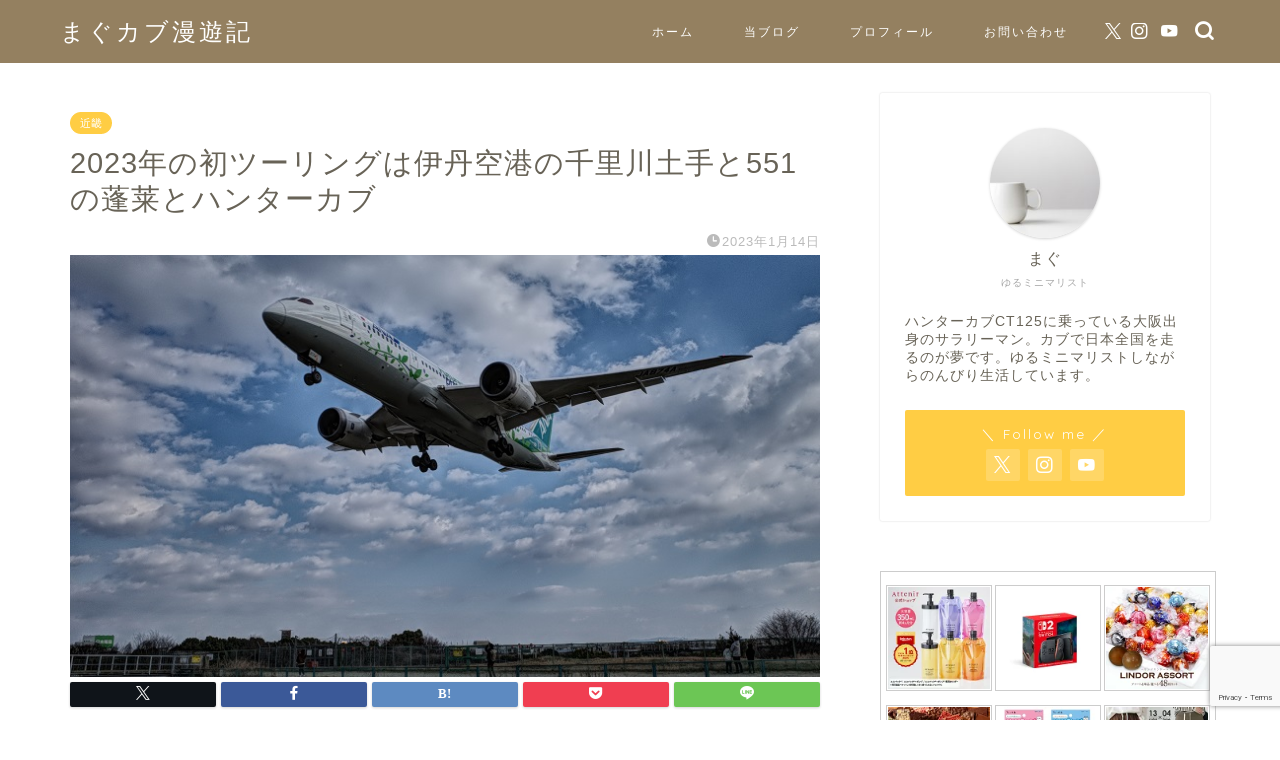

--- FILE ---
content_type: text/html; charset=utf-8
request_url: https://www.google.com/recaptcha/api2/anchor?ar=1&k=6LeUIrAZAAAAABohp26vh5VTES0O_np_MpP2MFOY&co=aHR0cHM6Ly9tdWdjdWItbWFueXVraS5jb206NDQz&hl=en&v=N67nZn4AqZkNcbeMu4prBgzg&size=invisible&anchor-ms=20000&execute-ms=30000&cb=lpl6r71ftygk
body_size: 48710
content:
<!DOCTYPE HTML><html dir="ltr" lang="en"><head><meta http-equiv="Content-Type" content="text/html; charset=UTF-8">
<meta http-equiv="X-UA-Compatible" content="IE=edge">
<title>reCAPTCHA</title>
<style type="text/css">
/* cyrillic-ext */
@font-face {
  font-family: 'Roboto';
  font-style: normal;
  font-weight: 400;
  font-stretch: 100%;
  src: url(//fonts.gstatic.com/s/roboto/v48/KFO7CnqEu92Fr1ME7kSn66aGLdTylUAMa3GUBHMdazTgWw.woff2) format('woff2');
  unicode-range: U+0460-052F, U+1C80-1C8A, U+20B4, U+2DE0-2DFF, U+A640-A69F, U+FE2E-FE2F;
}
/* cyrillic */
@font-face {
  font-family: 'Roboto';
  font-style: normal;
  font-weight: 400;
  font-stretch: 100%;
  src: url(//fonts.gstatic.com/s/roboto/v48/KFO7CnqEu92Fr1ME7kSn66aGLdTylUAMa3iUBHMdazTgWw.woff2) format('woff2');
  unicode-range: U+0301, U+0400-045F, U+0490-0491, U+04B0-04B1, U+2116;
}
/* greek-ext */
@font-face {
  font-family: 'Roboto';
  font-style: normal;
  font-weight: 400;
  font-stretch: 100%;
  src: url(//fonts.gstatic.com/s/roboto/v48/KFO7CnqEu92Fr1ME7kSn66aGLdTylUAMa3CUBHMdazTgWw.woff2) format('woff2');
  unicode-range: U+1F00-1FFF;
}
/* greek */
@font-face {
  font-family: 'Roboto';
  font-style: normal;
  font-weight: 400;
  font-stretch: 100%;
  src: url(//fonts.gstatic.com/s/roboto/v48/KFO7CnqEu92Fr1ME7kSn66aGLdTylUAMa3-UBHMdazTgWw.woff2) format('woff2');
  unicode-range: U+0370-0377, U+037A-037F, U+0384-038A, U+038C, U+038E-03A1, U+03A3-03FF;
}
/* math */
@font-face {
  font-family: 'Roboto';
  font-style: normal;
  font-weight: 400;
  font-stretch: 100%;
  src: url(//fonts.gstatic.com/s/roboto/v48/KFO7CnqEu92Fr1ME7kSn66aGLdTylUAMawCUBHMdazTgWw.woff2) format('woff2');
  unicode-range: U+0302-0303, U+0305, U+0307-0308, U+0310, U+0312, U+0315, U+031A, U+0326-0327, U+032C, U+032F-0330, U+0332-0333, U+0338, U+033A, U+0346, U+034D, U+0391-03A1, U+03A3-03A9, U+03B1-03C9, U+03D1, U+03D5-03D6, U+03F0-03F1, U+03F4-03F5, U+2016-2017, U+2034-2038, U+203C, U+2040, U+2043, U+2047, U+2050, U+2057, U+205F, U+2070-2071, U+2074-208E, U+2090-209C, U+20D0-20DC, U+20E1, U+20E5-20EF, U+2100-2112, U+2114-2115, U+2117-2121, U+2123-214F, U+2190, U+2192, U+2194-21AE, U+21B0-21E5, U+21F1-21F2, U+21F4-2211, U+2213-2214, U+2216-22FF, U+2308-230B, U+2310, U+2319, U+231C-2321, U+2336-237A, U+237C, U+2395, U+239B-23B7, U+23D0, U+23DC-23E1, U+2474-2475, U+25AF, U+25B3, U+25B7, U+25BD, U+25C1, U+25CA, U+25CC, U+25FB, U+266D-266F, U+27C0-27FF, U+2900-2AFF, U+2B0E-2B11, U+2B30-2B4C, U+2BFE, U+3030, U+FF5B, U+FF5D, U+1D400-1D7FF, U+1EE00-1EEFF;
}
/* symbols */
@font-face {
  font-family: 'Roboto';
  font-style: normal;
  font-weight: 400;
  font-stretch: 100%;
  src: url(//fonts.gstatic.com/s/roboto/v48/KFO7CnqEu92Fr1ME7kSn66aGLdTylUAMaxKUBHMdazTgWw.woff2) format('woff2');
  unicode-range: U+0001-000C, U+000E-001F, U+007F-009F, U+20DD-20E0, U+20E2-20E4, U+2150-218F, U+2190, U+2192, U+2194-2199, U+21AF, U+21E6-21F0, U+21F3, U+2218-2219, U+2299, U+22C4-22C6, U+2300-243F, U+2440-244A, U+2460-24FF, U+25A0-27BF, U+2800-28FF, U+2921-2922, U+2981, U+29BF, U+29EB, U+2B00-2BFF, U+4DC0-4DFF, U+FFF9-FFFB, U+10140-1018E, U+10190-1019C, U+101A0, U+101D0-101FD, U+102E0-102FB, U+10E60-10E7E, U+1D2C0-1D2D3, U+1D2E0-1D37F, U+1F000-1F0FF, U+1F100-1F1AD, U+1F1E6-1F1FF, U+1F30D-1F30F, U+1F315, U+1F31C, U+1F31E, U+1F320-1F32C, U+1F336, U+1F378, U+1F37D, U+1F382, U+1F393-1F39F, U+1F3A7-1F3A8, U+1F3AC-1F3AF, U+1F3C2, U+1F3C4-1F3C6, U+1F3CA-1F3CE, U+1F3D4-1F3E0, U+1F3ED, U+1F3F1-1F3F3, U+1F3F5-1F3F7, U+1F408, U+1F415, U+1F41F, U+1F426, U+1F43F, U+1F441-1F442, U+1F444, U+1F446-1F449, U+1F44C-1F44E, U+1F453, U+1F46A, U+1F47D, U+1F4A3, U+1F4B0, U+1F4B3, U+1F4B9, U+1F4BB, U+1F4BF, U+1F4C8-1F4CB, U+1F4D6, U+1F4DA, U+1F4DF, U+1F4E3-1F4E6, U+1F4EA-1F4ED, U+1F4F7, U+1F4F9-1F4FB, U+1F4FD-1F4FE, U+1F503, U+1F507-1F50B, U+1F50D, U+1F512-1F513, U+1F53E-1F54A, U+1F54F-1F5FA, U+1F610, U+1F650-1F67F, U+1F687, U+1F68D, U+1F691, U+1F694, U+1F698, U+1F6AD, U+1F6B2, U+1F6B9-1F6BA, U+1F6BC, U+1F6C6-1F6CF, U+1F6D3-1F6D7, U+1F6E0-1F6EA, U+1F6F0-1F6F3, U+1F6F7-1F6FC, U+1F700-1F7FF, U+1F800-1F80B, U+1F810-1F847, U+1F850-1F859, U+1F860-1F887, U+1F890-1F8AD, U+1F8B0-1F8BB, U+1F8C0-1F8C1, U+1F900-1F90B, U+1F93B, U+1F946, U+1F984, U+1F996, U+1F9E9, U+1FA00-1FA6F, U+1FA70-1FA7C, U+1FA80-1FA89, U+1FA8F-1FAC6, U+1FACE-1FADC, U+1FADF-1FAE9, U+1FAF0-1FAF8, U+1FB00-1FBFF;
}
/* vietnamese */
@font-face {
  font-family: 'Roboto';
  font-style: normal;
  font-weight: 400;
  font-stretch: 100%;
  src: url(//fonts.gstatic.com/s/roboto/v48/KFO7CnqEu92Fr1ME7kSn66aGLdTylUAMa3OUBHMdazTgWw.woff2) format('woff2');
  unicode-range: U+0102-0103, U+0110-0111, U+0128-0129, U+0168-0169, U+01A0-01A1, U+01AF-01B0, U+0300-0301, U+0303-0304, U+0308-0309, U+0323, U+0329, U+1EA0-1EF9, U+20AB;
}
/* latin-ext */
@font-face {
  font-family: 'Roboto';
  font-style: normal;
  font-weight: 400;
  font-stretch: 100%;
  src: url(//fonts.gstatic.com/s/roboto/v48/KFO7CnqEu92Fr1ME7kSn66aGLdTylUAMa3KUBHMdazTgWw.woff2) format('woff2');
  unicode-range: U+0100-02BA, U+02BD-02C5, U+02C7-02CC, U+02CE-02D7, U+02DD-02FF, U+0304, U+0308, U+0329, U+1D00-1DBF, U+1E00-1E9F, U+1EF2-1EFF, U+2020, U+20A0-20AB, U+20AD-20C0, U+2113, U+2C60-2C7F, U+A720-A7FF;
}
/* latin */
@font-face {
  font-family: 'Roboto';
  font-style: normal;
  font-weight: 400;
  font-stretch: 100%;
  src: url(//fonts.gstatic.com/s/roboto/v48/KFO7CnqEu92Fr1ME7kSn66aGLdTylUAMa3yUBHMdazQ.woff2) format('woff2');
  unicode-range: U+0000-00FF, U+0131, U+0152-0153, U+02BB-02BC, U+02C6, U+02DA, U+02DC, U+0304, U+0308, U+0329, U+2000-206F, U+20AC, U+2122, U+2191, U+2193, U+2212, U+2215, U+FEFF, U+FFFD;
}
/* cyrillic-ext */
@font-face {
  font-family: 'Roboto';
  font-style: normal;
  font-weight: 500;
  font-stretch: 100%;
  src: url(//fonts.gstatic.com/s/roboto/v48/KFO7CnqEu92Fr1ME7kSn66aGLdTylUAMa3GUBHMdazTgWw.woff2) format('woff2');
  unicode-range: U+0460-052F, U+1C80-1C8A, U+20B4, U+2DE0-2DFF, U+A640-A69F, U+FE2E-FE2F;
}
/* cyrillic */
@font-face {
  font-family: 'Roboto';
  font-style: normal;
  font-weight: 500;
  font-stretch: 100%;
  src: url(//fonts.gstatic.com/s/roboto/v48/KFO7CnqEu92Fr1ME7kSn66aGLdTylUAMa3iUBHMdazTgWw.woff2) format('woff2');
  unicode-range: U+0301, U+0400-045F, U+0490-0491, U+04B0-04B1, U+2116;
}
/* greek-ext */
@font-face {
  font-family: 'Roboto';
  font-style: normal;
  font-weight: 500;
  font-stretch: 100%;
  src: url(//fonts.gstatic.com/s/roboto/v48/KFO7CnqEu92Fr1ME7kSn66aGLdTylUAMa3CUBHMdazTgWw.woff2) format('woff2');
  unicode-range: U+1F00-1FFF;
}
/* greek */
@font-face {
  font-family: 'Roboto';
  font-style: normal;
  font-weight: 500;
  font-stretch: 100%;
  src: url(//fonts.gstatic.com/s/roboto/v48/KFO7CnqEu92Fr1ME7kSn66aGLdTylUAMa3-UBHMdazTgWw.woff2) format('woff2');
  unicode-range: U+0370-0377, U+037A-037F, U+0384-038A, U+038C, U+038E-03A1, U+03A3-03FF;
}
/* math */
@font-face {
  font-family: 'Roboto';
  font-style: normal;
  font-weight: 500;
  font-stretch: 100%;
  src: url(//fonts.gstatic.com/s/roboto/v48/KFO7CnqEu92Fr1ME7kSn66aGLdTylUAMawCUBHMdazTgWw.woff2) format('woff2');
  unicode-range: U+0302-0303, U+0305, U+0307-0308, U+0310, U+0312, U+0315, U+031A, U+0326-0327, U+032C, U+032F-0330, U+0332-0333, U+0338, U+033A, U+0346, U+034D, U+0391-03A1, U+03A3-03A9, U+03B1-03C9, U+03D1, U+03D5-03D6, U+03F0-03F1, U+03F4-03F5, U+2016-2017, U+2034-2038, U+203C, U+2040, U+2043, U+2047, U+2050, U+2057, U+205F, U+2070-2071, U+2074-208E, U+2090-209C, U+20D0-20DC, U+20E1, U+20E5-20EF, U+2100-2112, U+2114-2115, U+2117-2121, U+2123-214F, U+2190, U+2192, U+2194-21AE, U+21B0-21E5, U+21F1-21F2, U+21F4-2211, U+2213-2214, U+2216-22FF, U+2308-230B, U+2310, U+2319, U+231C-2321, U+2336-237A, U+237C, U+2395, U+239B-23B7, U+23D0, U+23DC-23E1, U+2474-2475, U+25AF, U+25B3, U+25B7, U+25BD, U+25C1, U+25CA, U+25CC, U+25FB, U+266D-266F, U+27C0-27FF, U+2900-2AFF, U+2B0E-2B11, U+2B30-2B4C, U+2BFE, U+3030, U+FF5B, U+FF5D, U+1D400-1D7FF, U+1EE00-1EEFF;
}
/* symbols */
@font-face {
  font-family: 'Roboto';
  font-style: normal;
  font-weight: 500;
  font-stretch: 100%;
  src: url(//fonts.gstatic.com/s/roboto/v48/KFO7CnqEu92Fr1ME7kSn66aGLdTylUAMaxKUBHMdazTgWw.woff2) format('woff2');
  unicode-range: U+0001-000C, U+000E-001F, U+007F-009F, U+20DD-20E0, U+20E2-20E4, U+2150-218F, U+2190, U+2192, U+2194-2199, U+21AF, U+21E6-21F0, U+21F3, U+2218-2219, U+2299, U+22C4-22C6, U+2300-243F, U+2440-244A, U+2460-24FF, U+25A0-27BF, U+2800-28FF, U+2921-2922, U+2981, U+29BF, U+29EB, U+2B00-2BFF, U+4DC0-4DFF, U+FFF9-FFFB, U+10140-1018E, U+10190-1019C, U+101A0, U+101D0-101FD, U+102E0-102FB, U+10E60-10E7E, U+1D2C0-1D2D3, U+1D2E0-1D37F, U+1F000-1F0FF, U+1F100-1F1AD, U+1F1E6-1F1FF, U+1F30D-1F30F, U+1F315, U+1F31C, U+1F31E, U+1F320-1F32C, U+1F336, U+1F378, U+1F37D, U+1F382, U+1F393-1F39F, U+1F3A7-1F3A8, U+1F3AC-1F3AF, U+1F3C2, U+1F3C4-1F3C6, U+1F3CA-1F3CE, U+1F3D4-1F3E0, U+1F3ED, U+1F3F1-1F3F3, U+1F3F5-1F3F7, U+1F408, U+1F415, U+1F41F, U+1F426, U+1F43F, U+1F441-1F442, U+1F444, U+1F446-1F449, U+1F44C-1F44E, U+1F453, U+1F46A, U+1F47D, U+1F4A3, U+1F4B0, U+1F4B3, U+1F4B9, U+1F4BB, U+1F4BF, U+1F4C8-1F4CB, U+1F4D6, U+1F4DA, U+1F4DF, U+1F4E3-1F4E6, U+1F4EA-1F4ED, U+1F4F7, U+1F4F9-1F4FB, U+1F4FD-1F4FE, U+1F503, U+1F507-1F50B, U+1F50D, U+1F512-1F513, U+1F53E-1F54A, U+1F54F-1F5FA, U+1F610, U+1F650-1F67F, U+1F687, U+1F68D, U+1F691, U+1F694, U+1F698, U+1F6AD, U+1F6B2, U+1F6B9-1F6BA, U+1F6BC, U+1F6C6-1F6CF, U+1F6D3-1F6D7, U+1F6E0-1F6EA, U+1F6F0-1F6F3, U+1F6F7-1F6FC, U+1F700-1F7FF, U+1F800-1F80B, U+1F810-1F847, U+1F850-1F859, U+1F860-1F887, U+1F890-1F8AD, U+1F8B0-1F8BB, U+1F8C0-1F8C1, U+1F900-1F90B, U+1F93B, U+1F946, U+1F984, U+1F996, U+1F9E9, U+1FA00-1FA6F, U+1FA70-1FA7C, U+1FA80-1FA89, U+1FA8F-1FAC6, U+1FACE-1FADC, U+1FADF-1FAE9, U+1FAF0-1FAF8, U+1FB00-1FBFF;
}
/* vietnamese */
@font-face {
  font-family: 'Roboto';
  font-style: normal;
  font-weight: 500;
  font-stretch: 100%;
  src: url(//fonts.gstatic.com/s/roboto/v48/KFO7CnqEu92Fr1ME7kSn66aGLdTylUAMa3OUBHMdazTgWw.woff2) format('woff2');
  unicode-range: U+0102-0103, U+0110-0111, U+0128-0129, U+0168-0169, U+01A0-01A1, U+01AF-01B0, U+0300-0301, U+0303-0304, U+0308-0309, U+0323, U+0329, U+1EA0-1EF9, U+20AB;
}
/* latin-ext */
@font-face {
  font-family: 'Roboto';
  font-style: normal;
  font-weight: 500;
  font-stretch: 100%;
  src: url(//fonts.gstatic.com/s/roboto/v48/KFO7CnqEu92Fr1ME7kSn66aGLdTylUAMa3KUBHMdazTgWw.woff2) format('woff2');
  unicode-range: U+0100-02BA, U+02BD-02C5, U+02C7-02CC, U+02CE-02D7, U+02DD-02FF, U+0304, U+0308, U+0329, U+1D00-1DBF, U+1E00-1E9F, U+1EF2-1EFF, U+2020, U+20A0-20AB, U+20AD-20C0, U+2113, U+2C60-2C7F, U+A720-A7FF;
}
/* latin */
@font-face {
  font-family: 'Roboto';
  font-style: normal;
  font-weight: 500;
  font-stretch: 100%;
  src: url(//fonts.gstatic.com/s/roboto/v48/KFO7CnqEu92Fr1ME7kSn66aGLdTylUAMa3yUBHMdazQ.woff2) format('woff2');
  unicode-range: U+0000-00FF, U+0131, U+0152-0153, U+02BB-02BC, U+02C6, U+02DA, U+02DC, U+0304, U+0308, U+0329, U+2000-206F, U+20AC, U+2122, U+2191, U+2193, U+2212, U+2215, U+FEFF, U+FFFD;
}
/* cyrillic-ext */
@font-face {
  font-family: 'Roboto';
  font-style: normal;
  font-weight: 900;
  font-stretch: 100%;
  src: url(//fonts.gstatic.com/s/roboto/v48/KFO7CnqEu92Fr1ME7kSn66aGLdTylUAMa3GUBHMdazTgWw.woff2) format('woff2');
  unicode-range: U+0460-052F, U+1C80-1C8A, U+20B4, U+2DE0-2DFF, U+A640-A69F, U+FE2E-FE2F;
}
/* cyrillic */
@font-face {
  font-family: 'Roboto';
  font-style: normal;
  font-weight: 900;
  font-stretch: 100%;
  src: url(//fonts.gstatic.com/s/roboto/v48/KFO7CnqEu92Fr1ME7kSn66aGLdTylUAMa3iUBHMdazTgWw.woff2) format('woff2');
  unicode-range: U+0301, U+0400-045F, U+0490-0491, U+04B0-04B1, U+2116;
}
/* greek-ext */
@font-face {
  font-family: 'Roboto';
  font-style: normal;
  font-weight: 900;
  font-stretch: 100%;
  src: url(//fonts.gstatic.com/s/roboto/v48/KFO7CnqEu92Fr1ME7kSn66aGLdTylUAMa3CUBHMdazTgWw.woff2) format('woff2');
  unicode-range: U+1F00-1FFF;
}
/* greek */
@font-face {
  font-family: 'Roboto';
  font-style: normal;
  font-weight: 900;
  font-stretch: 100%;
  src: url(//fonts.gstatic.com/s/roboto/v48/KFO7CnqEu92Fr1ME7kSn66aGLdTylUAMa3-UBHMdazTgWw.woff2) format('woff2');
  unicode-range: U+0370-0377, U+037A-037F, U+0384-038A, U+038C, U+038E-03A1, U+03A3-03FF;
}
/* math */
@font-face {
  font-family: 'Roboto';
  font-style: normal;
  font-weight: 900;
  font-stretch: 100%;
  src: url(//fonts.gstatic.com/s/roboto/v48/KFO7CnqEu92Fr1ME7kSn66aGLdTylUAMawCUBHMdazTgWw.woff2) format('woff2');
  unicode-range: U+0302-0303, U+0305, U+0307-0308, U+0310, U+0312, U+0315, U+031A, U+0326-0327, U+032C, U+032F-0330, U+0332-0333, U+0338, U+033A, U+0346, U+034D, U+0391-03A1, U+03A3-03A9, U+03B1-03C9, U+03D1, U+03D5-03D6, U+03F0-03F1, U+03F4-03F5, U+2016-2017, U+2034-2038, U+203C, U+2040, U+2043, U+2047, U+2050, U+2057, U+205F, U+2070-2071, U+2074-208E, U+2090-209C, U+20D0-20DC, U+20E1, U+20E5-20EF, U+2100-2112, U+2114-2115, U+2117-2121, U+2123-214F, U+2190, U+2192, U+2194-21AE, U+21B0-21E5, U+21F1-21F2, U+21F4-2211, U+2213-2214, U+2216-22FF, U+2308-230B, U+2310, U+2319, U+231C-2321, U+2336-237A, U+237C, U+2395, U+239B-23B7, U+23D0, U+23DC-23E1, U+2474-2475, U+25AF, U+25B3, U+25B7, U+25BD, U+25C1, U+25CA, U+25CC, U+25FB, U+266D-266F, U+27C0-27FF, U+2900-2AFF, U+2B0E-2B11, U+2B30-2B4C, U+2BFE, U+3030, U+FF5B, U+FF5D, U+1D400-1D7FF, U+1EE00-1EEFF;
}
/* symbols */
@font-face {
  font-family: 'Roboto';
  font-style: normal;
  font-weight: 900;
  font-stretch: 100%;
  src: url(//fonts.gstatic.com/s/roboto/v48/KFO7CnqEu92Fr1ME7kSn66aGLdTylUAMaxKUBHMdazTgWw.woff2) format('woff2');
  unicode-range: U+0001-000C, U+000E-001F, U+007F-009F, U+20DD-20E0, U+20E2-20E4, U+2150-218F, U+2190, U+2192, U+2194-2199, U+21AF, U+21E6-21F0, U+21F3, U+2218-2219, U+2299, U+22C4-22C6, U+2300-243F, U+2440-244A, U+2460-24FF, U+25A0-27BF, U+2800-28FF, U+2921-2922, U+2981, U+29BF, U+29EB, U+2B00-2BFF, U+4DC0-4DFF, U+FFF9-FFFB, U+10140-1018E, U+10190-1019C, U+101A0, U+101D0-101FD, U+102E0-102FB, U+10E60-10E7E, U+1D2C0-1D2D3, U+1D2E0-1D37F, U+1F000-1F0FF, U+1F100-1F1AD, U+1F1E6-1F1FF, U+1F30D-1F30F, U+1F315, U+1F31C, U+1F31E, U+1F320-1F32C, U+1F336, U+1F378, U+1F37D, U+1F382, U+1F393-1F39F, U+1F3A7-1F3A8, U+1F3AC-1F3AF, U+1F3C2, U+1F3C4-1F3C6, U+1F3CA-1F3CE, U+1F3D4-1F3E0, U+1F3ED, U+1F3F1-1F3F3, U+1F3F5-1F3F7, U+1F408, U+1F415, U+1F41F, U+1F426, U+1F43F, U+1F441-1F442, U+1F444, U+1F446-1F449, U+1F44C-1F44E, U+1F453, U+1F46A, U+1F47D, U+1F4A3, U+1F4B0, U+1F4B3, U+1F4B9, U+1F4BB, U+1F4BF, U+1F4C8-1F4CB, U+1F4D6, U+1F4DA, U+1F4DF, U+1F4E3-1F4E6, U+1F4EA-1F4ED, U+1F4F7, U+1F4F9-1F4FB, U+1F4FD-1F4FE, U+1F503, U+1F507-1F50B, U+1F50D, U+1F512-1F513, U+1F53E-1F54A, U+1F54F-1F5FA, U+1F610, U+1F650-1F67F, U+1F687, U+1F68D, U+1F691, U+1F694, U+1F698, U+1F6AD, U+1F6B2, U+1F6B9-1F6BA, U+1F6BC, U+1F6C6-1F6CF, U+1F6D3-1F6D7, U+1F6E0-1F6EA, U+1F6F0-1F6F3, U+1F6F7-1F6FC, U+1F700-1F7FF, U+1F800-1F80B, U+1F810-1F847, U+1F850-1F859, U+1F860-1F887, U+1F890-1F8AD, U+1F8B0-1F8BB, U+1F8C0-1F8C1, U+1F900-1F90B, U+1F93B, U+1F946, U+1F984, U+1F996, U+1F9E9, U+1FA00-1FA6F, U+1FA70-1FA7C, U+1FA80-1FA89, U+1FA8F-1FAC6, U+1FACE-1FADC, U+1FADF-1FAE9, U+1FAF0-1FAF8, U+1FB00-1FBFF;
}
/* vietnamese */
@font-face {
  font-family: 'Roboto';
  font-style: normal;
  font-weight: 900;
  font-stretch: 100%;
  src: url(//fonts.gstatic.com/s/roboto/v48/KFO7CnqEu92Fr1ME7kSn66aGLdTylUAMa3OUBHMdazTgWw.woff2) format('woff2');
  unicode-range: U+0102-0103, U+0110-0111, U+0128-0129, U+0168-0169, U+01A0-01A1, U+01AF-01B0, U+0300-0301, U+0303-0304, U+0308-0309, U+0323, U+0329, U+1EA0-1EF9, U+20AB;
}
/* latin-ext */
@font-face {
  font-family: 'Roboto';
  font-style: normal;
  font-weight: 900;
  font-stretch: 100%;
  src: url(//fonts.gstatic.com/s/roboto/v48/KFO7CnqEu92Fr1ME7kSn66aGLdTylUAMa3KUBHMdazTgWw.woff2) format('woff2');
  unicode-range: U+0100-02BA, U+02BD-02C5, U+02C7-02CC, U+02CE-02D7, U+02DD-02FF, U+0304, U+0308, U+0329, U+1D00-1DBF, U+1E00-1E9F, U+1EF2-1EFF, U+2020, U+20A0-20AB, U+20AD-20C0, U+2113, U+2C60-2C7F, U+A720-A7FF;
}
/* latin */
@font-face {
  font-family: 'Roboto';
  font-style: normal;
  font-weight: 900;
  font-stretch: 100%;
  src: url(//fonts.gstatic.com/s/roboto/v48/KFO7CnqEu92Fr1ME7kSn66aGLdTylUAMa3yUBHMdazQ.woff2) format('woff2');
  unicode-range: U+0000-00FF, U+0131, U+0152-0153, U+02BB-02BC, U+02C6, U+02DA, U+02DC, U+0304, U+0308, U+0329, U+2000-206F, U+20AC, U+2122, U+2191, U+2193, U+2212, U+2215, U+FEFF, U+FFFD;
}

</style>
<link rel="stylesheet" type="text/css" href="https://www.gstatic.com/recaptcha/releases/N67nZn4AqZkNcbeMu4prBgzg/styles__ltr.css">
<script nonce="PP3DP1NJ9VFEHLoYdEsQ_w" type="text/javascript">window['__recaptcha_api'] = 'https://www.google.com/recaptcha/api2/';</script>
<script type="text/javascript" src="https://www.gstatic.com/recaptcha/releases/N67nZn4AqZkNcbeMu4prBgzg/recaptcha__en.js" nonce="PP3DP1NJ9VFEHLoYdEsQ_w">
      
    </script></head>
<body><div id="rc-anchor-alert" class="rc-anchor-alert"></div>
<input type="hidden" id="recaptcha-token" value="[base64]">
<script type="text/javascript" nonce="PP3DP1NJ9VFEHLoYdEsQ_w">
      recaptcha.anchor.Main.init("[\x22ainput\x22,[\x22bgdata\x22,\x22\x22,\[base64]/[base64]/[base64]/ZyhXLGgpOnEoW04sMjEsbF0sVywwKSxoKSxmYWxzZSxmYWxzZSl9Y2F0Y2goayl7RygzNTgsVyk/[base64]/[base64]/[base64]/[base64]/[base64]/[base64]/[base64]/bmV3IEJbT10oRFswXSk6dz09Mj9uZXcgQltPXShEWzBdLERbMV0pOnc9PTM/bmV3IEJbT10oRFswXSxEWzFdLERbMl0pOnc9PTQ/[base64]/[base64]/[base64]/[base64]/[base64]\\u003d\x22,\[base64]\x22,\x22QylxwrFaw5NUAsOQTMKAdXwIIAHDh8KyZhkTwp8Rw6VmAsORXmIYwonDowBew7vCtUNwwq/CpMK1ahNSbFMCKzAhwpzDpMOdwrhYwrzDpmLDn8KsGMKzNl3DocKQZMKewr7CvAPCocOzXcKoQljCjSDDpMO5EDPClAXDrcKJW8KXA0shamJXKFXCnsKTw5sXwrtiMCl1w6fCj8Kuw7LDs8K+w5fCnDEtHcOPIQnDkzJZw4/[base64]/[base64]/wpBbw6ArJcKRDcOiwoXCqWVdw7PDphtVw5DDplTCuFcZwqoZa8OdW8KuwqwNPgnDmBcjMMKVOGrCnMKdw4ZTwo5Mw5cwwprDgsK3w53CgVXDq0tfDMOiXGZCXEzDo25xworCmwbClMOkARcsw7khK3Fkw4HCgsOIGlTCnWg/ScOhIMKZEsKgV8OGwo94woHCvjkdBlPDgHTDvEPChGtvR8K8w5FiNcOPMEkwwo/DqcKKA0VFUsOJOMKNwqrCqD/ChCA/KnNMwo3ChUXDsUbDnX5NBQVAw5PCq1HDocO5w5Axw5pMT2d6w708DW1RMMORw50zw6EBw6N9wpTDvMKbw67DgAbDsBrDlsKWZH5xXnLCosOowr/CukHDlzNccijDj8O7YcOIw7JsZMK6w6vDoMKDLsKrcMO7wrA2w4x8w6lcwqPCgWHClloxXsKRw5Ncw4gJJF9FwpwswpjDiMK+w6PDvnt6bMK8w4fCqWFowr7Do8O5WsO7UnXCqC/DjCvClMKLTk/Di8OiaMORw7N/TQIKQBHDr8O8VC7DmkkCPDt5JUzCoVfDl8KxEsOZDMKTW0HDrCjCgADDrEtPwoYXWcOGecO/[base64]/wpsNHcK2wobDq8KqwqLDugMsw7VZbFJVG8OTw5vCiHEtc8KzwpTClFBZHX7CnwAEWsO3B8KQVxHDv8Oac8Kwwp5Aw4PDuBvDsCFnFgRFBlfDjMOUOGfDncKUOsKMJUFNHcKMw69Va8K8w4VAw5HCuhvCq8KxZ1/CrkzDrUDCrsKOw6FZSsKlwoPCrMO/G8OQw6vDpcO4wrEBwoHDnMOSFhwYw6/Dpls2aDPCtMOHasObdywEbMKhO8KZEX0ew4spL2LCrSnDnnvCvMKrJcO5N8KTw6dIUXhvw6l5AsKqRTsQZQbCn8OEw4cBLE5JwoxQwrjDshPDiMO+w4bDtBxvBT8ZeElIw5R1wrtww4QEF8OCecOAXMKZQ3wtHxjClV80dMOacw5+wr3Cl1RQwpTDoWDCjkDChsK/wrjCusOuFMOqUsKiAkzDgSLCjcOVw5jDo8KKJyvCiMOadcKQwpvDgDHDmMKLXcKuKlN2YiAQIcK4wobCmXnCnMOeKcOQw6HCkDHCk8O0wpB/wq8fw48hDMKRBAnDgcKWw5fCl8Otw40aw5kIAx3ChCQCbMOlw4XCiU7DusKdT8OyYcKlw4Z4w6vDhRjDuHpud8Ked8OzPxhaNMKKU8OAw40xBMObR3LDoMKdw5HDpMKxa2DDuVwPVMKHClrDksOtw5YCw6l6Hj0BGsOkK8Kvw7/CtsOPw7XCisOxw5zCj2bDhcKxw6V6OD7CnGnCkcK9ccOUw4jDjnoCw43DqzZawqzDmQvDpSElAsOowrI9wrdOwoLCscKow4zDpFEhZn/DpsK9fFsRJ8Knwq0aTF/[base64]/[base64]/WwzCjMKKZzhnM8KcUULCosOwAGDCs8KAw5nDs8OROcKgCsK9cnxcOjXCisKOFgbDmcK8w7rChcOvRyPCogk1JsKOO2LDp8O5w7cmAsKRw69qBsKPHsOvw7nDu8KwwqXCjcO+w4R2acKHwqBgEis/w4TCksOyFilpUyZCwo0uwppiRsKGfMKaw6FWC8KhwocVw5VQwo7CvEIGw5Znw4cMHnUIwonCmERRb8Oww71Qw7cow5hKZcO7worDmMKzw7Qre8O3BxbDiiXDg8OSwpnDtH/CjU/DlcKrw4XCpgPDiArDpi7DiMKNwqfChcOjAcOQw7IPP8K9PcKERsK5B8OLw4pLw4ZEw6fCl8KywoJxSMKmw6LDlWEyV8KLw7p9wrQow586w61tScKuDsOeL8OIBS4OQx1HWC7DhgTDh8KMD8OAwq1Ufis/OMOCwrTDpGrDilhODMKWw5jCtcOmw7LDj8KoAcOkwo/DjSTCtcOnwrXDgG8OJcOfw5Bswpphwp5Owr8gwrN0woAuKF9+A8K/RsKDw7RhZMK7wpTDk8KRw6/DtsKfPMK2AjTDlMKZewtTLsOeWgbDqsKtbsONQzR2CsKVJXMbw6fCuAckCcKow6YmwqHCl8KxwrbCmcKIw6nCmDDChl3CmMKXJHIXXyUTwp7CkGjDt3jCryHChMKow4cWwqY0w4l2fnBMbjjCkFxvwo89w55Ow7vDkCXDgQTDosK3HHl7w5LDkcOYw6/CrC/ClcKeCcOqw7t2w6AJXAwpW8Osw63Dh8OqwpfChMKsM8OfRTvCrDJUwpXCn8OiaMKIwpJnwqZAIMOvw5F4YifCiMKvw7BnEsOETGXDvMKMZwABKCURTTvCmEEkbRvDncK2V0hlU8KcCcKgw5nDuWTDqMOPwrQpw77Cnk/CuMKjSDPCvcOYX8OKB0XDozvDkWVDw7tuw5QCw47Cjm7DmMKOYFbCjMOIJUvDrgnDkhkkw5fDmzc+wo8cw5nCoUM0wrYwb8OvJsKdwpjDnhk5w6XDhsOjR8OlwoVRw7tlwonCtCUeJEDCk3HCrsKBw43Co3/Ct1QYawwlKcKwwo1WwprDqcKVwp3DpkvCixEJwrM7ZMK8wqfDr8O1w5rCiDUJwoVFGcK9wrbChcOJVWIjwrAAMMOLeMOgwq8DYRvChXM9wq/[base64]/CuTjCpMKYeMOFCjHDqsKKQsO0Bg8wwq4bEsKlbUQ6wp8ZWDkFwotMwp5UD8ORBcOOw65EQlrDl2PCvwFGw6LDqsKzwrNPfMKJwonDmwPDswnCg3ldD8O2w5LCiCLCkcOsC8KkHcK/w5UbwoRPOG5xbVHDjMObLDbDn8OYwpnCm8OlFGoxb8KTwqUCwoTClmRfeC1QwrQ4w69cJX10S8Onw6VJXH/CqmDCnCIHwqvDmMO2wqU9w7fDnypqw5vCusK/SsO1E0kXeXoDw7zDvTnDtldBDgjDpcOFFMKgw6gRwpxBOcKLw6XCjQjDiwBdw4wEWsOwdsKqw6/CpFR/wod1TwTDh8Oxw6fDm1rDkMK3wqZXw7QZFVbCk1wgcH/CtFjCksKrL8OKBsK2woXCoMOcwp5HMcOCwr5RQFLDusKOJwPCvhFLNkzDpsOww4rCrsO1wrl8woLClsK6w6VSw4d5w7dbw7fCvCJtw4sIwpRLw54ZesK/WMKBaMKiw7QwGMKAwplbVsO/w7cMwpwWwoEbw7jCvsOBO8O6wrHCrB4IwrxSw6QXYBRLwrvDrMKMwprCoxHCg8OzKsKAw74/[base64]/[base64]/[base64]/CjcKAJiXDoMOKE8KXw4h6wqfDszXDslDCtRzCoTvCu33Du8K+FiUJw5FWwr4cEMKyesKUfQ0MIBzCqRTDozPCk1rDjHTDqMKCwr9Mw6jCi8OuCwnDmG3Ck8OAICrCnhrDt8Kxw4cCFsKABkw3w4XClz3DlxXDpcO0V8OiworDjT4AY1jCmCjCm3/CgDdQXzDCnsK3wqwRw47DpMKDfR/[base64]/w7Q+wpnDtsKGIg3CpMKWTHh5w6chwr5JHR7Dr8KJKF7Cqh0sO2oVSQIKwodJRCLDsAzDtsKtUDdqDcKDEcKCwqYkAAjDklLCsX0/wrMOT3zCgMOSwpvDuCvDqMOXfsOCw5siDTB0DwvCkBdewqDCoMOyPz7DssKLChNkG8Oew7rCrsKEw5bCng7Cg8OrBX7CrsKqw6EWwoHCgh/CgsOiccOlw5IafzIewqHCvQZRah/[base64]/[base64]/CnsOgL8OQOW5uEMK5EjU9w5zCjMOYw70AXsKOdjHCiRfDs2rDgsKJLVUPf8OFwpDClR/CksKiwp/DmUUQcn3CgcKkwrDCq8KhwrLCnj1+w5LDmcOvwqVhw6sJw7tWKEl7wpzDhsK/Bx3Cm8OFVizCkx7DjcOtMn9uwoYfw4Vqw6Ffw77DlisIw6AEA8K1w4gSwrzDiy1tWMOxwobDg8K/[base64]/CosK3DsOxwp7DiT4NQsOkw5ABU8O1ZhhLwpFpbDrCnsKMasOhw63DrXLDpzUJw6F1YMKbwpnCqUNVVcOowrJIJMKXwotiw47CuMK4Ox/Dk8K+WEnDgAY3w4tuEsOAEMKhN8KCwo80wo/CtCZMw7Urw4QGw6gnwqloYcKXInFYwqdiwoxyIRHClMO0w5jCnVAzw4IOVsOCw7vDn8OyZAt6w5LCgGTCkn/DtMKtdA0ywrDCo3Y8w53CqgILUk/DqsKGwpcUwozCvcOAwpo4wpURAMOSwoTCh0/[base64]/DksKhwrU7KQElwrvCgsK0XDTDqiF/wrTCu09fK8O2L8Okw7dJwo90VQgLwpLCqxTCg8KzKkEmXxkIB1vCisO0CAvDsRnDmk0GXsKtw6bCr8KCF0Vdwr4JwrnCoDY7d1vCjgtfwqt4wrJBUHEkK8OWwpTCvcKLwr9/w7jDjcKiMiLCs8ONwpFdwobCuzDCncKFPhXCn8Ktw5MBw6NYwr7ChMKowowxwrbCmHvDisORw41XDhDCksKxQTfCnwNqbhrCvsKqJcKgQsOaw5ViHMOGw511G25fIgrCjSorWjxsw6BAfFUVFhwZHkIZwocww60pwowswq7CnG9Fw5B4w6EuWMODw4BaUMK/[base64]/DiC/[base64]/DvsOUWcKvJxxEOFkIwrkcf8O4DBzDjMKfwokbw57CmV9DwpTCqcK/wrXCqyXDlcK4w6LDjcOvwppgwol9OMKtwrvDusKYAcOKGMOzwrfCvMO3fnnDuzPDklvCn8KWw6xXPBkcJ8K1w78GPsKsw6/DusOGaG/DmcOZUcKSwpTCpsKlEcK4PzZfRnfDl8OGBcKDQURLw73Clj49JsKoBhBLwpbDhMKMSH/CgsKQw7VqP8Kbb8Opwo1ow79iYcKew74eN11BXB5+TFrClsOqJsKcKVDDksK0ccKaYHFewofCqsOyGsO5VFXCqMOYw7g4UsKxw55fwp0oCjowEMO8PmHCvyDCncOGUsOpdXTCjMOuwqY+wog7wrTCqsOYwrnDui03wpIgw7QSesKvW8KZSyxXPMKiw7/Dni1beVTDn8OGSTJFCsKSfzUXwpsFZ3zDmMOUNsK7UA/DmlrCi1QTD8Oewr8WdxJUI0TCpcK6LXXCmsKLwp1PPsO8worDscOsXsOTUMKRwo/Dp8KEwpHDhg1vw7vCmsKTS8K+WsKwRsKhOTzCskrDtsOQNcO+GxxcwoM8wrTCi1vCp2VMLcKeLUrCiXo6wqIULUjDtCTCq0zCgGLDuMOaw4LDhcOuwpXCoyPDjC3DssOmwoFhFsK9w7UMw6/[base64]/w4/Dm2sUD8OJecKFVcKmdsO2Lx4uQ8OTw7rCksOTwrXDm8OEZXQRL8KGBkMMwo3DgsKjw7DDn8O9WcOCDzBWVlcfc3gAcsOBQMOJw5nCnMKLwr81w5XCrsOQw7Z7YsOjf8OKdcKOw5Ekw4/CqcOnwr3DscK+wqwNIxPCgVbCnsKCSHnCv8K9wovDjjnDum/CncK+w596JsOoDcOOw6LCmjTDjSdmwp3DucKRU8OpwoXDgcKCw7x8N8KuwonDgMKRdMKxwrp/N8K9WgfCkMKXw4XCvmQ5wr/Dl8OQVQHDh2jDpcKKw4Vww498McKQw6N/esOrWxrChsK9EjDCsXfCmhBIdsKaUUjDlEvCtjTCiF7CgnbCklQCTMKSbsKVwoLDgsKJwrrDgh/[base64]/[base64]/CucOlHjzDhkrDlcKJw7UjwpHDly4qwoDDssKdQcKBeFFleX8Mw4xCY8KCwpfDjFR7CcKrwoQhw54aE37CoWtDaGYLQwXDriIUb2HDkHPDhFodw6nDq0VHw4rCmcKoW1hxwp3CocOrwoNxw5E+wqZQSMKkw77CuiTDlQbCm3xFw4/[base64]/CiVrCocK7wpvDt8K2AhDCjMOpKSMHwpEaIRFZw5svaEvCgBTDrBcjG8OsQMKtw4TDnFrDkMKWw5nDlEHDtEvDqBzClcKOw5Qqw4QrAmIzL8KRwqHCnQDCjcO2wqHCghZRO0txRxDDl1Jww7bDuCtGwr9MNEbCqMKbw7/Dl8OGQmbCuyPCgMKjKMOeBXUSwojDoMO9woLCklVtJsOaFsKDw4bCnnPDuWfDu2fDmGPCnQNQNsKXC0tmFQALwoRhVMKPwrYZfcO8XQU7KWfDmD7CmsKnLAfCqFUcPsK1I1nDh8OYb0rDm8OLVcORKFsrw4/Dv8KhJjXCpcKpaE/DjxgIw4JXw7llwpIZw50rwrc+OFfDrVHCu8O+LQ1LJUHCksOrwoRpOQDCg8O1Yl7ClS/Cg8ONHsK5H8O3DsOXw6UXwr7DmzfCpCrDmiAyw7rCh8KyfBJMw6Itf8OJRsKRw495P8KxHGd4HTFbwqlzDBnCvXfCpsOoaBDDvMO/w4HDrsK8BQUbwrjCkMOcw7DCt3nCpFg9ShwwOcKEHMKkKcOlJcOvwpFAwqnDjMORCsOpJybDjzRew60vdsOuwoTDu8KQwoxwwpZYHGnCvH3CgS/[base64]/CicO7w7J+TTUMD8OEwoXCmMORbsKyw4Zfwq4macOPwqMOfsKlC0IbBm9cwpbCgMOfwrLCg8OzMQMcwpglUMKOZADCkXXCqMKTwpMBUXIgw4ljw7prMsOPGMOLw40IdFpeWSTCqsOUdMOOYMK3K8O7w6YewpoFwp7CksO/w7cOf0nCksKJw4kQE3PDqcOiwrXClcOTw4pbwrpBeHXDvhfCiwDCisO/w7fCrQxDUMKyworDh15YKivCsSY2w6dEOcKDenVMbl7Dg0Nvw6oSwrrDhgnDt18lw45+NmrCvlrChMOWwqx6L3zCiMK6wpbCpMK9w7YYRMOiUhrDusO2OS9Jw7wvUzU9HsOhUcKvMU/CiT9mRjDCln95wpJNf1/ChcOOCMOkwqDDmEzCocOGw6XCkcKzEyAzw6XCvMKtwplgwqV9J8KOE8OxUcO7w4gpwrvDhkDCvsOONUnClU3DtcO0QxvDgsKwGMO8w6/DusO2w65xw7wHcC3CpMOSMgNNwovCjyjDrUfCmUtsFRFyw6jDvgwkcD7DnGfCk8OMKxAhw7BZQiICXsK9A8O8EVHClG/DqMORwrUBwo1acwEuw6Y/[base64]/Ds8O+wqDDh8OGesKwd8KDaUx3woQuw4QpVHfCqnrCvk3CmcORw6JdasOLR0M7w5IpO8KZQxcIw57DmsOcw7/[base64]/Dikx1wqHCnHxowr5JawfDhiDDmcKuw6rCnzHDmzHCkgUkesKkwo3Cn8Kew7fCmwAnw6DCpcO/cSLDicKiw6jCosOCWRUWwq/CtQwXYlUgw7TDusO9wr7CmXtOfFbDiATDisKeMcK1JGVjw4/[base64]/Cj8KlKhcLw6knV8KjZiPDtsOjDsKUdxNBwqvDuSrDqsO9aCduDsKXwrPDih1QwofDusOxw6Znw6fCvjZJF8K2FcOYHGrCl8KvVVFGwoQYYsOxOW7DkkBewp0Vwqsxwod4RQHCvzLCkVfDoz/[base64]/DjMKoeEgswrRIw4x3ccOqwohVJcOJw4jDryXDg1vDvDc7w65XwpDDpDHDnsKBbcKIwqLClMKOwrYONRvDhCtcwoQpwo5fwoZKw4F/[base64]/Cjh0KwobCncKtw4XCq0g9wqHDpjzCvcKZRsK0w5nCm8KZw6XDpHMvwp57w5fCrcOUOcKVwrfCoxBoDhJRE8K1woViaigIwqhmccOFw6/CusKoPBPDisKafcOOXMKCKmYuwo/CicKGdXDCgMKCLFrDgsKjYMKWwq8TZSLCgsK4wonDlcOYecK/[base64]/DlAgnw5sSHEVYYRTDrsKpwprCuMKAZSBjw4HCm2c5F8O4IC4Hwp1owrbDjBzCnX/Csh3CtMOvw4gvw5FTw6LClsO1G8KLSQDCv8O7wo0dw7wVwqRvw6sSwpUMwqgcw7okDEVVw4EoGXc6bDfCs0o5w5zDi8Kbw6zCmcKSZMOfN8O+w4FkwqpAd0TCpzktMlgBwrXDvAUbw5/[base64]/CjgvDrcKaw4zCuWUTQ8O3b20SL8OjfMOgwq/DqsOkw5Eyw4bCusO3Sm/[base64]/XBpYwrBbYMKxFHMBwpEMwo3DpcKJMcO8YSnCnhbCi3vDqWjCm8OiwrfDu8O9wpF9BcO9OCoEYF4IGgHCsU/CmnDChFvDlGUpA8K/PcKZwoHCrSbDiXrDocKcQhTDqMKqOMOiwpDDoMKmCcK6NsO3w4xDH2Iuw4vCi0/CtsK+w6fCmjzCv17DoSxewqvCl8OUwoAxVMKXw6/CmxnDr8O7EgDDnsO/[base64]/Dq2HDl8OqKRzDp8OjwpzClh7DrgBaJzcqRmzCoW/Cm8KBeTRfwp3DhcK/[base64]/[base64]/[base64]/DtsKHCjpowro9w57DuVXDoFtRAsODwrrCm8OLFBjDusK2cWrDmMOBZXvClsObHH/Cp0kMI8KLGcONwrPCnMKiwqHDqXXDhcKJw55XS8OmwpgrwqLClWHCggrDg8KfKwPCvQHCk8KuBWTDlcOTw5jCj0RCPsOWflHDicKMXMOUdMKvw7Mvwp9ywoTCrMK/wpzCkcKtwockwo/CnMO0wrbDinLDtEFKOxRTZRZZw4QeCcOdwqJhwqrDjycJDS/[base64]/[base64]/[base64]/WMKBUsK8NE3CpyrCq8OhelE9axlMwq9sRCU0w77Cjg3DpGDDr1HCjFhhLcOZAVg/w4w2wq3CvcKsw4XDmsK5YQR5w4jCpjZmw5kmRhtoCyPDgyXDiVvCrcOqwox8w7rDhcOCwrhuFhcATMOVwqzCmijDszvCjsKFNcObwoTDlGTCk8KHC8KxwpksPBQGR8Olw6xBdRLDt8O9PMKBw7jDsHYVUzvDqhcSwqZYw5zDhg/[base64]/CvsOvw5fDtcODAMOawq5IN8OXwpFKwpksEMKyTizCvTgNwrjCusK2w6vDuUjCuXbCtUpwGsOEdcKXKAzDi8Kfw5xrw6EEVxvCuBvCkMKkwp7Cr8KCwpnDgsKcwonCu2nDhhIvKCXCkBBuw5XDosOzDDcSSlFuwpvDrcKaw5UJScOee8OENDoEwr/DpcOzwrzCscKqHDDChsKywp9Qwr3ClEQAI8K1wrt1PRbCrsOxH8OnYUzCiU1aQmF3OsKEa8KJw78AE8ONwr/CpyJZwpzCvsO7w7bDvMKAwp/Cu8OWScKZVMKkwrlUecO2w5xOAMKkw6TCkcKTbcKDwqktOcOwwrNhwp3CicKRCMOINW/[base64]/[base64]/[base64]/CvcOTw43DiMOaw4PCgEoNT8OJw75Ww4zDqcKSD0VvwqLDjBAgZcKxw7fCj8OIO8KhwqUwK8OxAsKCQlJww5AtA8O0w5vDkQjCksOGRH4jaTkXw5/[base64]/wohPw79nelkHKRt+wrTDjRnDkiNESThsw68wOyx/HcO/G2FTw44AEDwgwoYrccObUsKecDfDqknDjsOJw43DmFvCs8OPOAw0P3bClsKfw5LDq8KmT8OrfcOQw7PCtRjCucKcWUTDu8KSBcO4w7nDucKMTSrCogfDhSnDjsOsV8OaQsOxZcO5w5Z1NcOtwofCocKvVSXCvCE7wo/CsAE7wpB0w4nDrcOaw4IdMsOOwrHDp1PDiEzDscKgFXVfV8O3w6zDtcK7MUERw4LDicK9wr15F8OQw5fDvXB4w6/Dni8aw6vDlzgewpNTWcKaw60mw6FFRsO+Q0jCrikHV8KtwofCg8OswqrClsO3w4lkTy/[base64]/[base64]/CnMONw4TCmcO3wrEsw4sQDhNqRG15w4vDgVHDnS/CoCXCu8KoZiB+b3FpwoQawpZXS8Kxw5N/eWPCkMKxw5PDscKlbsOaYcKpw6/Cm8Kfwq3DjTHCm8KPw5PDl8OuDmYpwqDCp8OzwqDDrHRlw7TDv8Kmw53CgHwrw6IFf8OzUD7CgMK3w7QKfsOPG3DDs3d7BENBaMKTwoRdLQPDj1HCviZIEE5gDxrDnMOxwo7CnXrCkysGcwRjwoQREXhsworDgMK/woVqwqtnw5rCicKSwpMKw70ZwojCnB3Ckz7CoMOfw7TDogHCmznCgsOTwp9wwrFpwo4EBcOow4jCtScVWsK2w6wvcsOlG8OdbMKpQgRJLsK1LMO8a3UCcWpVw6x1w5rDgFAXbMKpLx8UwrBSGEfCgz/Dk8OywroCwpPCrcKwwq/DlnnDjmgQwrAKWcOSw6xBw7/DmsOrMMKLwqDDoCUUwqxJLcOIw5MIXlIrw6jDjMKjCsOsw4o6f3/CqsKgXsOow7TCusObwqhmCMOCw7DCpsKYU8OnRw7DmMKswprCpHjCjh/CnMKiwovCgMOfYcOcwrvCo8OZXkHCll7ConfDi8OXw5xzwp/DmXcSwolNw6liN8KHw4/DtjfDgsKjBcKqDDpWQ8KYOzHCvMOBSTNUKsKacMKAw45IwpnCsB5kOMKdwrVpYBnDisO8w7/DlsKQw6d1w7LDhBoGH8K5w4hmUD/DtsKMZcKhwqDDrMOPScOlTcK5wo5kQ1Q1wr/[base64]/[base64]/[base64]/UQtew6/Cn8KQIh0sWHHCvcKWw7/[base64]/DsmwwXQo6KMOcw7Uqw7TDowsKHmlpCcOEwp1CWjhHTzY9w4hVwo0eP3taB8Oyw4RQwrsxQXVpL1VZNyPCjMOIYF0FwqDDscKWKMKFDkXDoxvCizI6VCbCosKgAcKIbsOow77DlX7DqUtlw7vDsnbCmsK3wpYpZMOWw5pkwpwdwqXDhsO0w6/Dr8KhN8OsCw8TO8KeJHYrR8Kgw6DDuBnCucO3wqHCtcOvCTzCtj4QfMOjLT/Ct8OeMMOHbn3CtMOkdcKcHcKiwpvDqQAlw745wofDmMOaw5ZueirDpcOpw7wEPjpUwoBSPcOuAArDkcKjalJiw5/CjmwSEsOhXnbCl8O4w7jCkw3CnmfCtsOhw5DCu1YVZcKzH0bCvkvDhsKMw7dHwrDDgcO2wpJUTV/ChntHwrgRPMOFRk9qXcK/wq1LTcOdwr/DoMOQEF7CucKEw47CuBzCl8KRw5TDmsKUwqY0wrNZa0ZOw4nCvwpAecKPw6DClsK6HcOmw5fDrcOwwohQV1VlFMO4NcKbwpotG8OLP8OsNcO4w5XDvEPCiGvCuMOMwrfClsKgwo5ye8OtwrPDk18ZMzfCnQU1w7oywoAXwofCjQ/CkMOZw57Dj1Bbwr/CgsOsIj7CjsOgw5NDwr/CqTVtw7ZYwpEAw5Fow5/DmMOwDsOmwrsvwrxZAcKUBsOWTnXDmXbDmMOpbcKoa8K5wopTw6tnCsOmw74swp9cw4kzNMKfw7DCncORWUoaw4ITwqfDhsOvPcONw53DjcKOwoV2wrrDi8K/w47DsMOzEFYBwqpzw78PBxBJw7FDJ8OgM8OFwpsgwrJKwq/Dr8KNwqIkGsKfwr/Ct8KwIETDqsK7eDFSw713LVnCn8OWNsO9w6jDmcKqw7zDtQwQwpjCu8KrwqtIw7/CiynDmMOdw4/CkMOAw7VUJGbDon56KcK8WsKcK8K8HMOSHcKow6AQJjPDlMKUaMOGViNIDcKxw6xIw6jDvsK7w6Rhw73CrMK4wqzDuEwqbhlASnZpLizDhcO9w7TCrMO+RA1AKD/Ct8KFOEhVw6ZZaElqw58ffh9Kd8Ksw4HCsAkYK8K0YMO0IMKhw7JVwrDDgTcnwp/DscOzYcKQEMKoIMOhw48peiTCgUXCuMKjVsO7BwLDh2kgJC9ZwpYqwq7DvMKiw6NbfcOUwq5hw7vCoQpWwqfDpnfDm8ODL15ewq9yUh1zwq7DkHzDk8KLesKIDXF0SsOJwpbDgALCucKIB8OWwqbClA/[base64]/SDFoQhk3IQ7CnMKvwqB6w6fCpsK0wpJyJCk2AWYYYMOiLMOCw5hsQcKKw6kmwqN0w73DmyLDlwjDncKCZ0saw6vClzRuwo/DlsK9w7gww6MCD8KywpJ0E8KYw7JHwojDlMO/G8KIw7XDocOYZ8KWLMK5c8OLZzPCqCDDmDkLw53CviocIETCoMOCCsOPw6NdwpwmasOZwoXDv8KWXSPClnR9wrfDrmrCgEMgwrQHw6PCtEk8Tysjw5PDt3pLwrvDtMK4w48uwoAYw4rChMKwRQIEJlnDqGBUVsO5J8KiY1LDjsOeQlEnw4bDnsORw7/DgnnDnMK0RF4Nwrxgwp7ComjDscO/[base64]/CrDXDlVrDhVADRcK3VAvCols3B8KpS8OqG8OZwrzCh8KnDDMaw6zCoMKXw7IlDklValLCjBpFw57CgMOFf13Cl3YFPEnDmRbDhsOeJwp+alDDikUvw4IUw4LDmcKfwo/[base64]/w6FxblEDw7TClS3Cq8K+DS0OGEjDknTChsKpM03ChcOUw7JzACwpwqMHb8KAKMKNwrR+w6QDccOpY8KiwrBcwr/[base64]/w48Fwo3DqRNJCMOAdz7DrwvCqnPDkcOXccK1w6xxWx40w6dIV2tmUMO0UjAtwrDDrHM+woxPFMKBFwlzP8Odw7HCkcOZwp7DmMKONcOwwpAue8K3w6nCosOVwo7Dl2kfeSnCs0ExwoHDjmjDjy90w4UUPsK4wo/DpsOBw4/DlMO3CmbDswc/w77Cr8K7K8O0w64uw7zDnk3DrwrDr3rDlX5rVcKLSDvClxc3wonCnHI9w609w78wbHbDsMOdUcKGV8K7C8OcSMKnNMKAQSBJFsKhVMOgVGhPw7XCj1fCiXDDmBLCq0rDuUFJw6E2GsOcSHMnwp3DvyRfGlzCoH8awqbDsknDocKtwqTCg3gKw5fChwgOw5PCn8Okw5/CtMKgGzbCu8KwbWEew5hxw7JBwrjDjh/CgiXCmGFTQsKlw4sVQsKNwqoLclbDgMO8MQd9d8KBw5PDuBrCnAI5MVx5w6LCp8OQXMOgw4NJwo1EwoEGw7l7UMO8w6/DrMKqdgzDrMO9wqnCt8O4LnPCk8KXwq/ClmXDoELCvsOYaRR8RsK9wo9kw7HDtkHDucOMC8KgexjDp2rDpsKKFcO6BnFVw7hMeMOlwqohOsKmJBpww5jDj8OfwrIAwrEmbz3DpnU/[base64]/DpBrDuMOiLcOGwovDnMKAZ1PDlH/DoyxzwqHCoMO5G8OpWDNmYnnCuMKgNMOEJMKXFW7CpMKXNcKrdDLDtwTDkMOhBMKmwqpewqXCrsO+w6/DgQMSA1fDskw3wrPCl8KNbsK/wpHDohbCucKYwpnDjcKmAkfCj8OJEkA9w5UXV1fClcOyw47DrMO+JkVgw4ofw7XDmXddw5MeKV3Cmxg6w4fDkknCgQTDrcKOHTTDmcOnw7vDo8K1w491SgwjwrQcDMO/bMOGJW/[base64]/DicOBw6DClELCgMKWaMKocMK0w7VIwossw5fDjSTCoGzCksKIw71+f1VwMcKpw5LDg3rDvcKpAC/DkX8swoTCmMOIwog4wpXDsMODwq3Dp0vDi1IYU3vDizU+F8KveMKEw6AxS8KpFcO2Mxx4w4DCqsOHPU7Cg8Kew6MRWUvCocKxw592wo8xAcKMAMKIEBHCoWtOC8Oew6XCmxtQesOLOsKjw4sLHMKwwqY2FmEswq4wBG3DqcOZw51iYyPDsEpjPz7DtjY/LMOdwqDCvg4Lwp/[base64]/[base64]/Dh8Okw6rCr8K4A3LCosK5wrANw43CscOpw7rDuB/[base64]/w5/DncO2XcO0U8KYw67CgMKaJzozU3HCp8OLeMOnw5ESfMOzGE/CpcOdXcKscjPDjmjDg8OswqHCmX/CqcKTDsO6w73Cgj8SVDbCtCowwrzDssKGOMOxSsKXGMKRw6PDvUvCtMOfwr/CkcKFPnZ/[base64]/DsxnDmBdGw7rCpWLDvcKAw4zCrD3CrsO4YjVOwr1tw4cDwpLDhcOzDQ1QwoYvw58DLcK/[base64]/[base64]/Dh8KLwplAMmTDtMKbMmUkTmM4PsKswr56wrgmDDtBw6V+wp3CscKPw73DqsOGwr1MdcKLw6x9w57DvsOCw4ZxX8OpZC3Dk8OuwqdWMsKVwrXCnsKHLMKjw7krw5R9w5Yywr/DncK/wrkXw47CuyLDmGAuwrPDolPCqkt5CV7DpSDDg8OxwovCh2XCisOww4fCtV/Cg8K7Y8OCwozCmcOXPko9wrDDgcKWAWTDviBTw43Co1E1wqoxdirDnjA5w6wMDlrDoR/[base64]/w5rDn8K1wqLDuMKWHcKMwrw+CsOnSMOWasKbYG0OwpnDgsKEK8K8fB9sAcO+PBXDi8Oiw48DeiHDq3nCmTTCtMODw7DDsVbChiTDsMKUwq0hwq8DwqMgw6/DpsKBwpfDpjQfw70ARW/DrcO2w5xVYyMfWEQ6FjrCocOXWARaWDRKXMO3CMO+NcOlTxvCpMOGHy7DkMOSFsKZw7PCpx53MGAXwoxjGsObwrrDjGhvPcKqcHPDjcOLwrxAw54aLcKdKR/DpVzCojEtw4ULw6LDvMKew6XCsXsSDmMtAsOQGMK8I8OFw4rDsx9iwpnCsMOvfT0Xa8OeY8KbwoHDv8Olbx/DlcKuwocbw549\x22],null,[\x22conf\x22,null,\x226LeUIrAZAAAAABohp26vh5VTES0O_np_MpP2MFOY\x22,0,null,null,null,1,[21,125,63,73,95,87,41,43,42,83,102,105,109,121],[7059694,393],0,null,null,null,null,0,null,0,null,700,1,null,0,\[base64]/76lBhn6iwkZoQoZnOKMAhnM8xEZ\x22,0,0,null,null,1,null,0,0,null,null,null,0],\x22https://mugcub-manyuki.com:443\x22,null,[3,1,1],null,null,null,1,3600,[\x22https://www.google.com/intl/en/policies/privacy/\x22,\x22https://www.google.com/intl/en/policies/terms/\x22],\x22n0CoXLLpPYvzYbOi2h96cPTN6ojSYEXDBaOGZ2FU/gw\\u003d\x22,1,0,null,1,1769776804182,0,0,[213,197,240],null,[46,37,28,25,212],\x22RC-V1y-jKUFgcyFGw\x22,null,null,null,null,null,\x220dAFcWeA5__P0jidbB0rIbVAypaIc6vUN4pKtJRrfgDlP7l8vzkfce1nPsHXLjDcORFezcYuJ3LWODT0Ce-gCFOEU2IS6MJdH07g\x22,1769859604357]");
    </script></body></html>

--- FILE ---
content_type: text/html; charset=utf-8
request_url: https://www.google.com/recaptcha/api2/aframe
body_size: -248
content:
<!DOCTYPE HTML><html><head><meta http-equiv="content-type" content="text/html; charset=UTF-8"></head><body><script nonce="toika7FpxCEpCXrZZB_W1w">/** Anti-fraud and anti-abuse applications only. See google.com/recaptcha */ try{var clients={'sodar':'https://pagead2.googlesyndication.com/pagead/sodar?'};window.addEventListener("message",function(a){try{if(a.source===window.parent){var b=JSON.parse(a.data);var c=clients[b['id']];if(c){var d=document.createElement('img');d.src=c+b['params']+'&rc='+(localStorage.getItem("rc::a")?sessionStorage.getItem("rc::b"):"");window.document.body.appendChild(d);sessionStorage.setItem("rc::e",parseInt(sessionStorage.getItem("rc::e")||0)+1);localStorage.setItem("rc::h",'1769773209753');}}}catch(b){}});window.parent.postMessage("_grecaptcha_ready", "*");}catch(b){}</script></body></html>